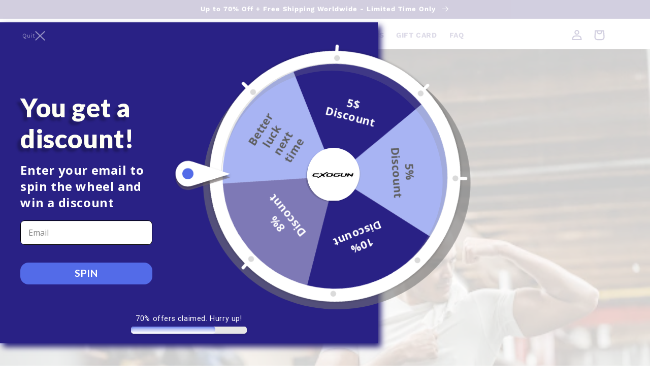

--- FILE ---
content_type: text/css
request_url: https://exogun.com/cdn/shop/t/11/assets/custom.css?v=13378328250820417641657291221
body_size: 565
content:
html,body{overflow-x:hidden!important;color:#202020}hr{margin:0!important}ol.custom-yellow-number-list{counter-reset:my-awesome-counter;list-style:none}ol.custom-yellow-number-list li{margin:0 0 .5rem;counter-increment:my-awesome-counter;position:relative}ol.custom-yellow-number-list li:before{content:counter(my-awesome-counter);position:absolute;--size: 32px;left:calc(-1 * var(--size) - 10px);line-height:var(--size);width:var(--size);height:var(--size);top:0;font-family:Exo;font-style:italic;font-weight:800;background:#f2c716;border-radius:50%;text-align:center}@media screen and (max-width: 767px){.mobile-text-center{text-align:center!important}}@media screen and (min-width: 768px){.border-rightD-bottomM{border-right:2px solid #1E0E62}}@media screen and (max-width: 767px){.border-rightD-bottomM{border-bottom:2px solid #1E0E62;padding:0 30px}}@media screen and (min-width: 990px){.header{padding-top:1rem;padding-bottom:.5rem}}.header__active-menu-item,.list-menu__item--active{text-decoration-color:#1e0e62!important;text-decoration-thickness:2px!important;font-weight:600}.header__menu-item,.list-menu__item{font-weight:600;text-transform:uppercase}.header__menu-item:active span,.header__menu-item:hover span,.list-menu__item:active,.list-menu__item:hover{text-decoration-color:#1e0e62!important;text-decoration-thickness:2px!important;font-weight:600}.header__icon,.header__icon--cart .icon{color:#1e0e62;stroke-width:1px;stroke:#1e0e62}#template-index footer{margin-top:-20px;border-color:none}footer .copyright__content{font-size:14px}@media screen and (max-width: 767px){footer .footer-block__details-content.list-unstyled{margin-bottom:-4rem}footer .list-menu__item{justify-content:center}}@media screen and (min-width: 990px){.product:not(.product--no-media):not(.featured-product) .product__media-wrapper,.product:not(.product--no-media):not(.featured-product) .product__info-wrapper{max-width:50%!important;width:calc(50% - .5rem)!important}}@media screen and (min-width: 750px){.product__media-item.grid__item{padding-left:1rem;padding-bottom:1rem;width:calc(25% - .75rem)!important;max-width:25%!important}.product__media-item:first-child{width:100%!important;max-width:100%!important}.price--large{font-size:2.8rem!important}}.product__info-container .product__text.caption-with-letter-spacing{font-weight:600}.product__info-container .product__title{font-size:2em;color:#1e0e62;text-transform:uppercase;margin-bottom:-10px}.price__regular .price-item--regular,.price__sale .price-item--sale{color:#1e0e62;font-weight:600}.price__badge{align-self:center;text-align:center;color:#fff;font-size:.5em;font-weight:700;text-transform:uppercase;letter-spacing:1px;background-color:#1e0e62;border:1px solid #1e0e62;border-radius:2px;padding:.2rem .5rem}.product__info-container .subtitle{border-bottom:1px solid #dedede;padding-bottom:7px}.product__info-container .badge{margin-right:10px}fieldset.product-form__input .form__label,.product-form__input .form__label{text-transform:uppercase;font-size:1.6rem}.product-form__input input[type=radio]+label{border-radius:0!important}button.product-form__submit{font-weight:600;text-transform:uppercase}button.shopify-payment-button__button{background-color:#1e0e62;color:#fff;font-weight:600;text-transform:uppercase}button.shopify-payment-button__button:hover{color:#1e0e62}@media only screen and (min-width: 768px){.shg-c.five-columns-in-a-row .shg-row .shg-c-lg-2.shg-c-md-2.shg-c-sm-2.shg-c-xs-6,.shg-c.five-columns-in-a-row .shg-row .shg-c-lg-4.shg-c-md-4.shg-c-sm-4.shg-c-xs-12{width:calc(20% - 30px)!important}}.shg-c.five-columns-in-a-row .shg-row .shg-c-lg-2.shg-c-md-2.shg-c-sm-2.shg-c-xs-6,.shg-c.five-columns-in-a-row .shg-row .shg-c-lg-4.shg-c-md-4.shg-c-sm-4.shg-c-xs-12{width:100%}@media only screen and (max-width: 767px){.signature-banner-bg-mobile-position{background-position:23% center!important}.shg-box.features-two-vertical-center-columns .shg-box-content{display:flex;justify-content:center;align-items:center}.shg-box.features-two-vertical-center-columns .shg-box-content .shogun-image-container img.shogun-image{max-width:80px;height:auto;vertical-align:middle}.shg-box.features-two-vertical-center-columns .shg-box-content .shg-box-vertical-align-wrapper{width:auto!important}.shg-box.features-two-vertical-center-columns .shg-box-content .shg-box-vertical-align-wrapper .shg-box-content{display:inline-block;width:auto}.shg-box.features-two-vertical-center-columns .shg-box-content h4,.shg-box.features-two-vertical-center-columns .shg-box-content p{text-align:left!important;margin-left:20px}}.wc_product_review_badge{margin:-10px 0!important}
/*# sourceMappingURL=/cdn/shop/t/11/assets/custom.css.map?v=13378328250820417641657291221 */
